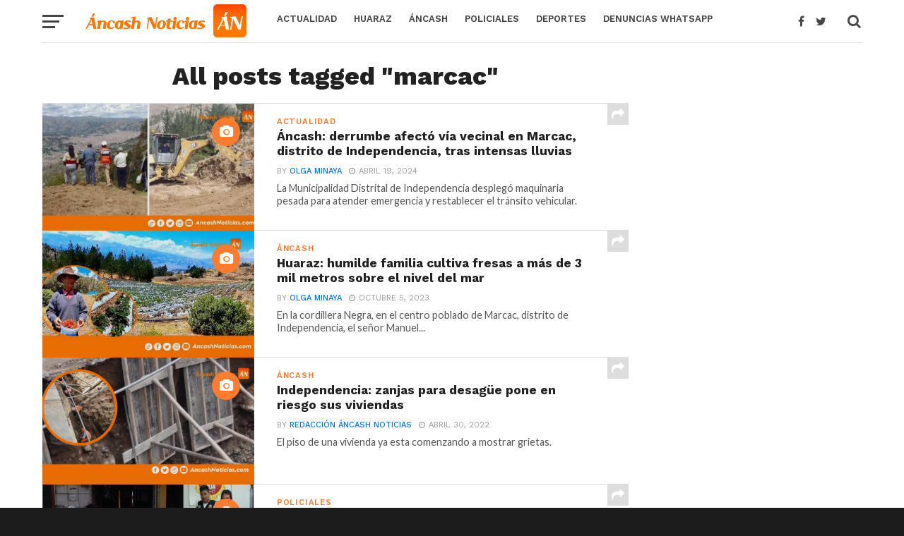

--- FILE ---
content_type: text/html; charset=utf-8
request_url: https://www.google.com/recaptcha/api2/aframe
body_size: 268
content:
<!DOCTYPE HTML><html><head><meta http-equiv="content-type" content="text/html; charset=UTF-8"></head><body><script nonce="LCnTctVD4qTIP-s9gBVBzQ">/** Anti-fraud and anti-abuse applications only. See google.com/recaptcha */ try{var clients={'sodar':'https://pagead2.googlesyndication.com/pagead/sodar?'};window.addEventListener("message",function(a){try{if(a.source===window.parent){var b=JSON.parse(a.data);var c=clients[b['id']];if(c){var d=document.createElement('img');d.src=c+b['params']+'&rc='+(localStorage.getItem("rc::a")?sessionStorage.getItem("rc::b"):"");window.document.body.appendChild(d);sessionStorage.setItem("rc::e",parseInt(sessionStorage.getItem("rc::e")||0)+1);localStorage.setItem("rc::h",'1769264368837');}}}catch(b){}});window.parent.postMessage("_grecaptcha_ready", "*");}catch(b){}</script></body></html>